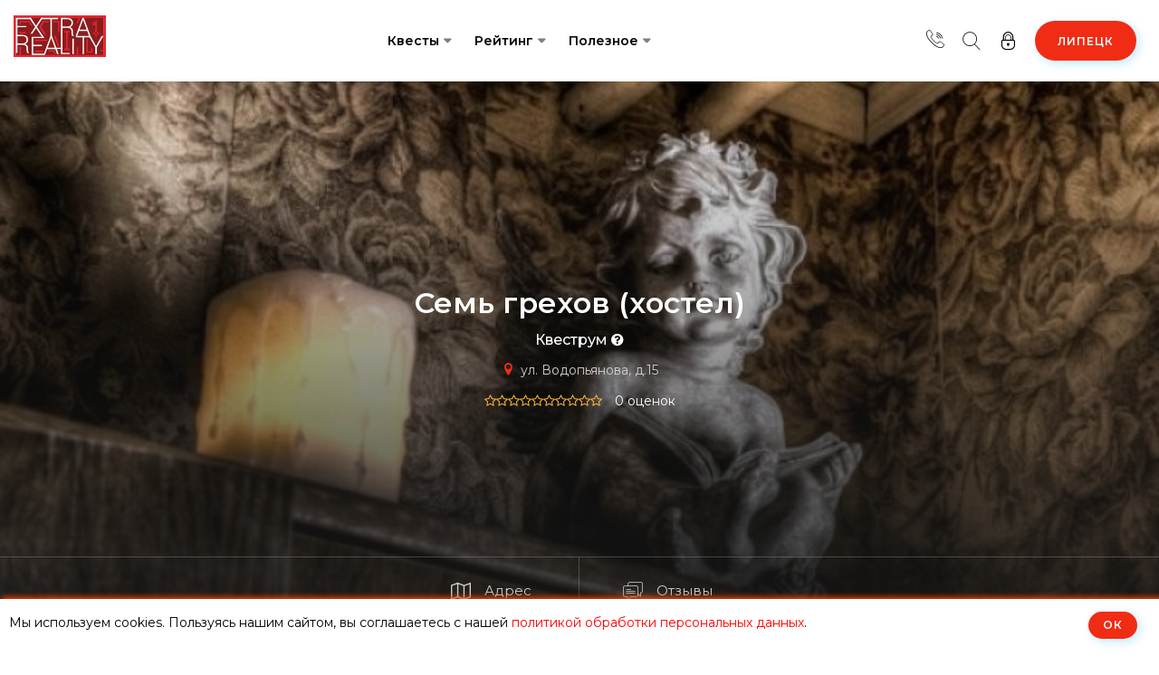

--- FILE ---
content_type: text/html; charset=UTF-8
request_url: https://lipetsk.extrareality.ru/quest/1058
body_size: 15084
content:
<!DOCTYPE html>
<html lang="ru" class="no-js">
<head>
            <meta charset="UTF-8">
    <meta name="viewport" content="width=device-width, initial-scale=1.0, user-scalable=0, maximum-scale=1.0">
    <meta http-equiv="X-UA-Compatible" content="ie=edge">
    <meta name="csrf-token" content="L4h7ioHkQisvmsg0KnBFSLC7KYWkIYqVn0bnTC4i">
    <title>Квест Семь грехов (хостел) (Липецк) - отзывы, рейтинг, скидки, акции</title>
    <meta name="keywords" content="квест, Семь грехов (хостел), Липецк, выХод, квест в реальности, Квеструм, отзывы, забронировать, скидки, сертификаты"/>
    <meta name="description" content="Забронировать квест Семь грехов (хостел) (Липецк) от выХод на Extrareality! Отзывы, расписание, подарочные сертификаты, бронирование."/>
    
    <link rel="shortcut icon" href="/favicon.ico" type="image/x-icon">
<link rel="icon" type="image/svg+xml" href="/favicon.svg">
<link rel="apple-touch-icon" sizes="180x180" href="/apple-touch-icon.png">
<link rel="icon" type="image/png" sizes="32x32" href="/favicon-32x32.png">
<link rel="icon" type="image/png" sizes="16x16" href="/favicon-16x16.png">
<link rel="manifest" href="/site.webmanifest">
<link rel="mask-icon" href="/safari-pinned-tab.svg" color="#5bbad5">
<meta name="msapplication-TileColor" content="#da532c">
<meta name="theme-color" content="#000000">
        <link rel="canonical" href="https://lipetsk.extrareality.ru/quest/1058" />
                <meta property="og:title" content="Квест Семь грехов (хостел) (Липецк) - отзывы, рейтинг, скидки, акции" />
<meta property="og:type" content="website" />
<meta property="og:url" content="https://lipetsk.extrareality.ru/quest/1058" />
<meta property="og:description" content="Забронировать квест Семь грехов (хостел) (Липецк) от выХод на Extrareality! Отзывы, расписание, подарочные сертификаты, бронирование." />
    <meta property="og:image" content="https://lipetsk.extrareality.ru/img/quest/1/1/0/4/1104.jpg" />
    <meta property="twitter:image" content="https://lipetsk.extrareality.ru/img/quest/1/1/0/4/1104.jpg" />
<meta property="og:locale" content="ru_RU" />

<meta property="twitter:card" content="summary" />
<meta property="twitter:description" content="Забронировать квест Семь грехов (хостел) (Липецк) от выХод на Extrareality! Отзывы, расписание, подарочные сертификаты, бронирование." />
<meta property="twitter:title" content="Квест Семь грехов (хостел) (Липецк) - отзывы, рейтинг, скидки, акции" />
        
            <link rel="stylesheet" href="/css/build/common.css?id=88f2b91008b7a099fd2afdc9d412e9e5" media="screen">
                                <style>
                #quest-main-img-bg {
                    background-image: url(/img/quest/1/1/0/4/1104.jpg);
                }
            </style>
            
    <!-- Modernizr js -->
    <script src="/js/modernizr-custom.js"></script>
</head>
<body>
<header class="site-header header-style-one" id="cart-app">
    <div class="site-navigation">
    <div class="container-fluid">
        <div class="row">
            <div class="col-12">
                <div class="navbar navbar-expand-lg navigation-area">
                    <div class="site-logo-block">
                        <a class="navbar-brand site-logo" href="https://lipetsk.extrareality.ru">
                            <img src="/images/logo/logo.svg" alt="Логотип Extrareality" width="102" height="46">
                        </a>
                    </div><!--~./ site-logo-block ~-->

                    <div class="mainmenu-area">
                        <nav class="menu">
                            <ul id="nav">
                                                                    <li class="dropdown-trigger"><a href="https://lipetsk.extrareality.ru/quests">Квесты</a>
    <ul class="dropdown-content">
        <li  class="dropdown-trigger"  >
            <a href="https://lipetsk.extrareality.ru/quests">Квест-комнаты</a>
                            <ul class="dropdown-content">
                    <li><a href="https://lipetsk.extrareality.ru/vse-kvestrumy">Классические</a></li>
                    <li><a href="https://lipetsk.extrareality.ru/performance">Перфомансы</a></li>
                </ul>
                    </li>
                                                
                                        <li><a href="https://lipetsk.extrareality.ru/novelties"><span class="icon-clock1"></span> &nbsp;Скоро откроются</a></li>
                    <li><a href="https://lipetsk.extrareality.ru/map"><span class="icon-placeholder"></span> &nbsp;Карта квестов</a></li>
        
        <li><a href="https://lipetsk.extrareality.ru/quests/search"><span class="icon-search3"></span> &nbsp;Подбор квеста</a></li>
    </ul>
</li>
<li class="dropdown-trigger"><a href="https://lipetsk.extrareality.ru/top100">Рейтинг</a>
    <ul class="dropdown-content">
        <li><a href="https://lipetsk.extrareality.ru/top100">Народный рейтинг</a></li>
        
        
        <li><a href="https://lipetsk.extrareality.ru/playertop100">Топ игроков</a></li>
    </ul>
</li>
<li class="dropdown-trigger">
    <a href="javascript:">Полезное</a>
    <ul class="dropdown-content">
        <li class="dropdown-trigger">
            <a href="https://lipetsk.extrareality.ru/bonuses">Акции</a>
            <ul class="dropdown-content">
                <li><a href="https://lipetsk.extrareality.ru/bonuses">Все акции и скидки</a></li>
                <li><a href="https://lipetsk.extrareality.ru/bonus/birthday">Именинникам</a></li>
                <li><a href="https://lipetsk.extrareality.ru/bonus/student">Студентам</a></li>
                                            </ul>
        </li>
        <li><a href="https://lipetsk.extrareality.ru/organizators">Организаторы</a></li>
        <li><a href="https://lipetsk.extrareality.ru/novelties">Скоро откроются</a></li>
        <li><a href="https://lipetsk.extrareality.ru/blog">Блог</a></li>

                    <li class="dropdown-trigger">
                <a href="javascript:">Статьи о квестах</a>
                <ul class="dropdown-content">
                    <li><a href="https://lipetsk.extrareality.ru/blog/chto-takoe-kvest">Что такое квесты в реальности?</a></li>
                    <!--what-is-quest-->
                    <li><a href="https://lipetsk.extrareality.ru/blog/vidy-kvestov">Виды квестов</a></li>
                    <li><a href="https://lipetsk.extrareality.ru/blog/performance-vs-akter">Что такое перфоманс?</a></li>
                    <li><a href="https://lipetsk.extrareality.ru/blog/role-quest-for-parties">Что такое ролевой квест?</a></li>
                    <li><a href="https://lipetsk.extrareality.ru/blog/choose-your-destiny">Как выбрать квест?</a></li>
                    <li><a href="https://lipetsk.extrareality.ru/blog/tehnika-bezopasnosti-v-kvestah">Правила посещения квестов</a></li>
                </ul>
            </li>
            </ul>
</li>
                                                            </ul>
                        </nav><!--/.menu-->

                    </div><!--~./ mainmenu-wrap ~-->

                    <div class="header-navigation-right">
    

    
    
    <div class="header-lang-area">
        <a href="javascript:" title="Контакты">
            <span class="icon-call"></span>
        </a>
                    <div class="lang-list">
                            </div>
            </div>
    <div class="header-lang-area choose-location-mobile">
        <a href="javascript:" data-toggle="modal" data-target="#header_countries_model" title="Выбор города">
            <span class="icon-placeholder"></span>
        </a>
    </div>

    <div class="search-wrap">
        <div class="search-btn" data-toggle="modal" data-target="#header_search_model">
            <span class="icon icon-search32"></span>
            <!--<span class="text">Поиск</span>-->
        </div>
    </div><!--~./ search-wrap ~-->

    <div class="user-registration-area dropdown">
                    <a class="user-reg-btn" href="javascript:" data-toggle="modal" data-target="#reg_form_model" title="Вход в личный кабинет">
                <span class="icon icon-lock2 lock-to-unlock"></span>
                <span class="text">Войти</span>
            </a>
        
            </div>

    <div class="add-listing-area">
        <a class="btn btn-default" href="javascript:" data-toggle="modal" data-target="#header_countries_model" title="Выбор города">Липецк</a>
    </div>
</div><!--~./ header-navigation-right ~-->
                </div><!--~./ navigation-area ~-->
            </div>
        </div>
    </div>
</div><!--~./ site-navigation ~-->

<div class="mobile-menu">
    <a class="mobile-logo" href="https://lipetsk.extrareality.ru">
        <img src="/images/logo/logo-square.svg" alt="Extrareality Logo" width="48" height="40">
    </a>
    <div class="header-navigation-right">
    

    
    
    <div class="header-lang-area">
        <a href="javascript:" title="Контакты">
            <span class="icon-call"></span>
        </a>
                    <div class="lang-list">
                            </div>
            </div>
    <div class="header-lang-area choose-location-mobile">
        <a href="javascript:" data-toggle="modal" data-target="#header_countries_model" title="Выбор города">
            <span class="icon-placeholder"></span>
        </a>
    </div>

    <div class="search-wrap">
        <div class="search-btn" data-toggle="modal" data-target="#header_search_model">
            <span class="icon icon-search32"></span>
            <!--<span class="text">Поиск</span>-->
        </div>
    </div><!--~./ search-wrap ~-->

    <div class="user-registration-area dropdown">
                    <a class="user-reg-btn" href="javascript:" data-toggle="modal" data-target="#reg_form_model" title="Вход в личный кабинет">
                <span class="icon icon-lock2 lock-to-unlock"></span>
                <span class="text">Войти</span>
            </a>
        
            </div>

    <div class="add-listing-area">
        <a class="btn btn-default" href="javascript:" data-toggle="modal" data-target="#header_countries_model" title="Выбор города">Липецк</a>
    </div>
</div><!--~./ header-navigation-right ~-->
</div><!--~~./ end mobile menu ~~-->
</header>
<!--~~~ Sticky Header ~~~-->
<div id="sticky-header">
    <header class="site-header header-style-one">
        <div class="site-navigation">
    <div class="container-fluid">
        <div class="row">
            <div class="col-12">
                <div class="navbar navbar-expand-lg navigation-area">
                    <div class="site-logo-block">
                        <a class="navbar-brand site-logo" href="https://lipetsk.extrareality.ru">
                            <img src="/images/logo/logo.svg" alt="Логотип Extrareality" width="102" height="46">
                        </a>
                    </div><!--~./ site-logo-block ~-->

                    <div class="mainmenu-area">
                        <nav class="menu">
                            <ul id="nav">
                                                                    <li class="dropdown-trigger"><a href="https://lipetsk.extrareality.ru/quests">Квесты</a>
    <ul class="dropdown-content">
        <li  class="dropdown-trigger"  >
            <a href="https://lipetsk.extrareality.ru/quests">Квест-комнаты</a>
                            <ul class="dropdown-content">
                    <li><a href="https://lipetsk.extrareality.ru/vse-kvestrumy">Классические</a></li>
                    <li><a href="https://lipetsk.extrareality.ru/performance">Перфомансы</a></li>
                </ul>
                    </li>
                                                
                                        <li><a href="https://lipetsk.extrareality.ru/novelties"><span class="icon-clock1"></span> &nbsp;Скоро откроются</a></li>
                    <li><a href="https://lipetsk.extrareality.ru/map"><span class="icon-placeholder"></span> &nbsp;Карта квестов</a></li>
        
        <li><a href="https://lipetsk.extrareality.ru/quests/search"><span class="icon-search3"></span> &nbsp;Подбор квеста</a></li>
    </ul>
</li>
<li class="dropdown-trigger"><a href="https://lipetsk.extrareality.ru/top100">Рейтинг</a>
    <ul class="dropdown-content">
        <li><a href="https://lipetsk.extrareality.ru/top100">Народный рейтинг</a></li>
        
        
        <li><a href="https://lipetsk.extrareality.ru/playertop100">Топ игроков</a></li>
    </ul>
</li>
<li class="dropdown-trigger">
    <a href="javascript:">Полезное</a>
    <ul class="dropdown-content">
        <li class="dropdown-trigger">
            <a href="https://lipetsk.extrareality.ru/bonuses">Акции</a>
            <ul class="dropdown-content">
                <li><a href="https://lipetsk.extrareality.ru/bonuses">Все акции и скидки</a></li>
                <li><a href="https://lipetsk.extrareality.ru/bonus/birthday">Именинникам</a></li>
                <li><a href="https://lipetsk.extrareality.ru/bonus/student">Студентам</a></li>
                                            </ul>
        </li>
        <li><a href="https://lipetsk.extrareality.ru/organizators">Организаторы</a></li>
        <li><a href="https://lipetsk.extrareality.ru/novelties">Скоро откроются</a></li>
        <li><a href="https://lipetsk.extrareality.ru/blog">Блог</a></li>

                    <li class="dropdown-trigger">
                <a href="javascript:">Статьи о квестах</a>
                <ul class="dropdown-content">
                    <li><a href="https://lipetsk.extrareality.ru/blog/chto-takoe-kvest">Что такое квесты в реальности?</a></li>
                    <!--what-is-quest-->
                    <li><a href="https://lipetsk.extrareality.ru/blog/vidy-kvestov">Виды квестов</a></li>
                    <li><a href="https://lipetsk.extrareality.ru/blog/performance-vs-akter">Что такое перфоманс?</a></li>
                    <li><a href="https://lipetsk.extrareality.ru/blog/role-quest-for-parties">Что такое ролевой квест?</a></li>
                    <li><a href="https://lipetsk.extrareality.ru/blog/choose-your-destiny">Как выбрать квест?</a></li>
                    <li><a href="https://lipetsk.extrareality.ru/blog/tehnika-bezopasnosti-v-kvestah">Правила посещения квестов</a></li>
                </ul>
            </li>
            </ul>
</li>
                                                            </ul>
                        </nav><!--/.menu-->

                    </div><!--~./ mainmenu-wrap ~-->

                    <div class="header-navigation-right">
    

    
    
    <div class="header-lang-area">
        <a href="javascript:" title="Контакты">
            <span class="icon-call"></span>
        </a>
                    <div class="lang-list">
                            </div>
            </div>
    <div class="header-lang-area choose-location-mobile">
        <a href="javascript:" data-toggle="modal" data-target="#header_countries_model" title="Выбор города">
            <span class="icon-placeholder"></span>
        </a>
    </div>

    <div class="search-wrap">
        <div class="search-btn" data-toggle="modal" data-target="#header_search_model">
            <span class="icon icon-search32"></span>
            <!--<span class="text">Поиск</span>-->
        </div>
    </div><!--~./ search-wrap ~-->

    <div class="user-registration-area dropdown">
                    <a class="user-reg-btn" href="javascript:" data-toggle="modal" data-target="#reg_form_model" title="Вход в личный кабинет">
                <span class="icon icon-lock2 lock-to-unlock"></span>
                <span class="text">Войти</span>
            </a>
        
            </div>

    <div class="add-listing-area">
        <a class="btn btn-default" href="javascript:" data-toggle="modal" data-target="#header_countries_model" title="Выбор города">Липецк</a>
    </div>
</div><!--~./ header-navigation-right ~-->
                </div><!--~./ navigation-area ~-->
            </div>
        </div>
    </div>
</div><!--~./ site-navigation ~-->

<div class="mobile-menu">
    <a class="mobile-logo" href="https://lipetsk.extrareality.ru">
        <img src="/images/logo/logo-square.svg" alt="Extrareality Logo" width="48" height="40">
    </a>
    <div class="header-navigation-right">
    

    
    
    <div class="header-lang-area">
        <a href="javascript:" title="Контакты">
            <span class="icon-call"></span>
        </a>
                    <div class="lang-list">
                            </div>
            </div>
    <div class="header-lang-area choose-location-mobile">
        <a href="javascript:" data-toggle="modal" data-target="#header_countries_model" title="Выбор города">
            <span class="icon-placeholder"></span>
        </a>
    </div>

    <div class="search-wrap">
        <div class="search-btn" data-toggle="modal" data-target="#header_search_model">
            <span class="icon icon-search32"></span>
            <!--<span class="text">Поиск</span>-->
        </div>
    </div><!--~./ search-wrap ~-->

    <div class="user-registration-area dropdown">
                    <a class="user-reg-btn" href="javascript:" data-toggle="modal" data-target="#reg_form_model" title="Вход в личный кабинет">
                <span class="icon icon-lock2 lock-to-unlock"></span>
                <span class="text">Войти</span>
            </a>
        
            </div>

    <div class="add-listing-area">
        <a class="btn btn-default" href="javascript:" data-toggle="modal" data-target="#header_countries_model" title="Выбор города">Липецк</a>
    </div>
</div><!--~./ header-navigation-right ~-->
</div><!--~~./ end mobile menu ~~-->
    </header>
</div><!--~./End site header ~-->

    <div class="site-content">
        <div class="listing-todo-thumbnail-area">

            <div id="quest-main-img-bg" class="todo-thumb bg-image bg-overlay"></div>

            <div class="listing-todo-header">
                <div class="container">
    <div class="row">
        <div class="col-12">
            <div class="listing-todo-content text-white text-center">
                
                <h1 class="title">Семь грехов (хостел)</h1>
                <h2 class="sub-title">
                    <a href="https://lipetsk.extrareality.ru/vse-kvestrumy" title="Квеструм Семь грехов (хостел)">
                        Квеструм
                    </a>
                    <span
                        class="tooltip-span"
                        data-toggle="tooltip"
                        data-placement="top"
                        data-html="true"
                        data-delay='{"show": 100, "hide": 2000}'
                        title='<a href="https://lipetsk.extrareality.ru/blog/vidy-kvestov">Здесь</a> можно почитать про разницу между типами квестов'>
                        <i class="fa fa-question-circle"></i>
                    </span>
                </h2>
                                                            <div class="todo-location">
                            <span class="icon-location"></span>
                            <a href="#how-to-get-here" class="smooth-scroll">
                                ул. Водопьянова, д.15
                            </a>
                        </div>
                                                                        <div class="listing-rating">
                        <span class="rating">
                            <i class="fa fa-star-o"></i><i class="fa fa-star-o"></i><i class="fa fa-star-o"></i><i class="fa fa-star-o"></i><i class="fa fa-star-o"></i><i class="fa fa-star-o"></i><i class="fa fa-star-o"></i><i class="fa fa-star-o"></i><i class="fa fa-star-o"></i><i class="fa fa-star-o"></i>
                            <a href="#quest-reviews">0 оценок</a>
                        </span>
                    </div>
                                            </div>
        </div>
    </div>
</div>
                <div class="listing-todo-feature">
    <div class="container">
        <div class="row">
            <div class="col-12">
                <div class="listing-todo-feature-list">
                                            
                        
                        
                                                                            <a href="#how-to-get-here" class="single-list">
                                <span class="icon-map2"></span>
                                <span class="text">Адрес</span>
                            </a>
                                                                                        <a href="#quest-reviews" class="single-list smooth-scroll">
                            <span class="icon-chat"></span>
                            <span class="text">Отзывы</span>
                        </a>
                        
                                        
                    
                </div><!--./ listing-todo-feature-list -->
            </div>
        </div>
    </div>
</div><!--./ listing-todo-feature -->
            </div><!--./ listing-toedo-header -->
        </div>

        <div class="main-wrapper ptb-50">
            <div class="container">
                <div class="row">
                    <div class="col-lg-8">
                        <!--~~~~~ Start Site Main ~~~~~-->
                        <main class="site-main">
                            <div class="single-listing-todo" itemscope itemtype="https://schema.org/EntertainmentBusiness">
                                <div>
            <meta content="Квест в реальности Семь грехов (хостел)" itemprop="name" />
        <meta content="Забронировать квест Семь грехов (хостел) (Липецк) от выХод на Extrareality! Отзывы, расписание, подарочные сертификаты, бронирование." itemprop="description" />
    <meta content="4" itemprop="maximumAttendeeCapacity" />

    <meta content="RUB" itemprop="currenciesAccepted" />
            <meta content="Cash" itemprop="paymentAccepted" />
        <meta content="+79038638585" itemprop="telephone" />
            <meta content="2500-2500 RUB" itemprop="priceRange" />
                <span itemprop="address" itemscope itemtype="https://schema.org/PostalAddress">
            <meta content="Россия" itemprop="addressCountry" />
            <meta content="Липецк" itemprop="addressLocality" />
            <meta content="ул. Водопьянова, д.15" itemprop="streetAddress" />
        </span>
                <span itemprop="geo" itemscope itemtype="https://schema.org/GeoCoordinates">
            <meta content="52.590891" itemprop="latitude" />
            <meta content="39.54515" itemprop="longitude" />
        </span>
                <span itemprop="image" itemscope itemtype="https://schema.org/ImageObject">
            <link href="/img/quest/1/1/0/4/1104.jpg" itemprop="contentUrl" />
            <link href="/img/quest/1/1/0/4/1104.jpg" itemprop="url" />
        </span>
        </div>
                                <div class="listing-amenities" id="about-quest-in-short">
    <div class="title-icon">
        <h3 class="title float-left"><span class="icon-list1"></span>
                            Кратко о квесте
                    </h3>

                    <div class="clearfix d-sm-none"></div>
            <div class="float-none float-sm-right text-sm-center mt-20 mt-sm-0">
                <a class="rectangle-button float-none float-sm-right ml-sm-2 d-inline-block d-sm-block bookmark-quest-btn  hollow " id="bookmark-quest-btn" href="javascript:"><span class="icon-bookmark1"></span>                     В закладки </a>

                                    <a class="rectangle-button float-none float-sm-right ml-sm-2 d-inline-block d-sm-block  hollow " id="visit-quest-btn" href="javascript:"><span class="icon-flag1"></span> Квест пройден</a>
                            </div>
                <div class="clearfix"></div>
    </div><!--~./ title-icon ~-->
    <div class="box-inner-content">
                <div class="amenities-list">
                        <div class="single-amenitie">
                <span class="icon-wall-clock"></span>
                60 мин
            </div>
            <div class="single-amenitie">
                <span class="icon-user3"></span>
                1-4
            </div>
            <div class="single-amenitie">
                <span class="icon-wallet2"></span>
                2500 руб. &nbsp;
                                    <span
                        class="tooltip-span question-mark"
                        data-toggle="tooltip"
                        data-placement="top"
                        data-html="true"
                        data-delay='{"show": 100, "hide": 2000}'
                        title="                                                                                                                                                                    Ежедневно - 2500 руб.
                                                                                
                                                                    ">
                            <i class="fa fa-question"></i>
                    </span>
                            </div>
                                                                                        <div class="single-amenitie">
                    <span class="icon-game-developing"></span>
                    Хоррор-игра &nbsp;
                    <span
                        class="tooltip-span question-mark"
                        data-toggle="tooltip"
                        data-placement="top"
                        data-html="false"
                        data-delay='{"show": 100, "hide": 2000}'
                        title="Приготовьтесь, будет страшно">
                        <i class="fa fa-question"></i>
                    </span>
                </div>
                                                            </div>
    </div>
</div><!--~./ end listing amenities ~-->
                                                                                                                                    <div class="listing-description listing-amenities">
    <div class="title-icon">
        <h3 class="title"><span class="icon-open-book-1"></span>Описание</h3>
    </div><!--~./ title-icon ~-->
    <div class="box-inner-content">
                    <div class="panel grey-panel">
                <p>Внимание! Extrareality является информационным ресурсом и не является организатором игры. Данные о проекте собраны из открытых источников и могут не соответствовать действительности. У нас нет возможности проверить качество услуг либо верифицировать отзывы, так как бронирование данной игры через наш сайт не осуществляется.</p>
            </div>
                        <p><p>По воле консьержа группа людей попадает в комнату &quot;13&quot;, в которой живет загадочный человек. Выйти можно в любой момент, но вдруг вы слышите голос постояльца и ваша &quot;игра&quot; начинается. Одна комната, одна тайна, одна жизнь!</p>

<p><em>ВПЕРВЫЕ - ДВА УРОВНЯ СЛОЖНОСТИ: ДЛЯ НОВИЧКОВ И ОПЫТНЫХ ИГРОКОВ! САМОЕ БОЛЬШОЕ КОЛИЧЕСТВО ЗАГАДОК НА КВАДРАТНЫЙ МЕТР! (об особенностях этого сюжетного квеста и возможном увеличении количества игроков вы можете узнать у администраторов)</em></p>
</p>

        
                    <div class="amenities-list">
                                                    <div class="single-amenitie full">
                        <span class="icon-boy"></span>
                        <b>Возраст:</b>&nbsp; С 12 лет
                    </div>
                                            </div>
        
                    <div class="entry-footer mt-30">
                <div class="entry-tag">
                                                                        <a href="https://lipetsk.extrareality.ru/tag/%D0%BB%D0%BE%D0%B2%D1%83%D1%88%D0%BA%D0%B0" rel="tag">ловушка</a>
                                                            </div><!--/.entry-tag-->
            </div><!--/.entry-footer-->
            </div>
</div><!--~./ end listing description ~-->
                                                                <!--~~~~~ Start Listing Gallery ~~~~~-->
    <div class="listing-gallery  no-arrows-gallery ">
        <div class="title-icon">
            <h3 class="title"><span class="icon-photo-camera"></span>Галерея</h3>
        </div><!--~./ title-icon ~-->
        <div class="box-inner-content">
            <div class="listing-gallery-item">
                <ul class="listing-gallery-slide owl-carousel carousel-nav-align-center">
                                            <li class="item" itemscope itemtype="http://schema.org/ImageObject">
                                                            <img src="/img/quest/1/1/0/4/1104.jpg" alt="Квест Семь грехов (хостел) - фото 1/1" itemprop="contentUrl">
                                                        <meta itemprop="description" content="Квест Семь грехов (хостел) - фото 1/1" />
                        </li>
                                    </ul>
                            </div>
        </div>
    </div><!--~./ end listing gallery ~-->
                                                                <div id="booking-section" class="listing-booking">
            <div class="title-icon">
                <h3 class="title"><span class="icon-appointment"></span>
                    Забронировать квест
                </h3>
            </div><!--~./ title-icon ~-->
            <div class="panel red-panel">
                <h4>К сожалению, расписание пока недоступно!</h4>
                                    <p>Но вы можете выбрать и забронировать другой квест из <a href='https://lipetsk.extrareality.ru/quests' class='color-red'>каталога</a>.</p>
                            </div>
                    </div><!--~./ end listing booking ~-->
                                                                                                                                                                    <div class="listing-description">
    </div><!--~./ end listing description ~-->
                                <div id="how-to-get-here"></div>
    <div class="listing-virtual-tour">
        <div class="title-icon">
            <h3 class="title"><span class="icon-compass1"></span>Как добраться</h3>
        </div><!--~./ title-icon ~-->
        <div class="box-inner-content">
            <p>
                <b>Адрес:</b> ул. Водопьянова, д.15
                                                                            </p>
                            <div class="tour-thumb text-center">
                    <div id="quest-map"></div>
                </div>
                    </div>
    </div>
                                <div class="listing-average-rating">
    <div class="title-icon">
                    <h3 class="title"><span class="icon-review-1"></span>Рейтинг квеста</h3>
            </div><!--~./ title-icon ~-->
    <div class="box-inner-content">
        <div class="rating-overview">
                            <p>Рейтинг квеста пока не сформирован, так как у квеста менее трёх подтверждённых отзывов за последний год. <a href="#quest-leave-review" class="color-red">Оставь свой отзыв</a>, если играл(а) в этот квест!</p>
                    </div>
    </div>
</div><!--~./ end listing average rating ~-->
                                <div id="quest-reviews" class="listing-reviews-area">
    <div class="title-icon">
        <h3 class="title float-left"><span class="icon-chat"></span><a href="https://lipetsk.extrareality.ru/quest/reviews/1058">0 оценок</a></h3>
                    <a href="#quest-leave-review" class="rectangle-button float-right">Оставить отзыв</a>
                <div class="clearfix"></div>
    </div><!--~./ title-icon ~-->
    <div class="reviews-summary">
            </div>
    <div class="box-inner-content">
        
        <ol class="comment-list">
                                        <li id="comment-no-reviews" class="comment even thread-even depth-1 parent">
                    <article class="comment-body">
                        <div class="comment-author vcard">
                            <img alt="card" src="/images/sitepics/loki-ava-scream.jpg" class="avatar photo">
                            <b class="author-name">
                                <a href="javascript:" rel="external nofollow" class="url">Локи</a>
                            </b>
                            <div class="reviews-no">
                                <span class="number">Смотритель</span>
                            </div>
                        </div><!-- .comment-author -->
                        <div class="comment-info">
                            <div class="comment-info-inner">
                                <div class="info-title-header">
                                    <div class="comment-metadata">
                                        <a href="javascript:">
                                            <span>16.01.2026</span>
                                        </a>
                                    </div><!-- .comment-metadata -->
                                </div><!-- .info-title-header -->
                            </div><!-- .comment-content -->
                                                                                                <div class="comment-content">
                                        <p>У квеста пока нет отзывов! Это означает, что за первый отзыв на этот квест вы получите больше опыта.</p>
                                    </div><!-- .comment-content -->
                                    <div class="comment-meta">
                                        <div class="comment-meta-inner">
                                                                                        <div class="like">
                                                <a class="comment-dislink" href="https://lipetsk.extrareality.ru/blog/getxp"><span class="icon-info"></span> За что даётся опыт?</a>
                                            </div>
                                        </div>
                                    </div><!-- .comment-meta -->
                                                                                    </div>
                    </article><!-- .comment-body -->
                </li>
                    </ol>
    </div>
</div><!--~./ end listing reviews ~-->
                                <!--~~~~~ Start Listing Leave Review ~~~~~-->
    <div class="listing-leave-review" id="quest-leave-review">
        <div class="title-icon">
            <h3 class="title"><span class="icon-comment"></span>Оставьте отзыв!</h3>
        </div><!--~./ title-icon ~-->
        <div class="box-inner-content">
            <div class="leave-review-content">
                
                                    <p>Чтобы оставить отзыв, необходимо войти на сайт. Это займет всего 2 клика и даст вам в ближайшем будущем большое количество бонусов ;)</p>
                    <p>
    <a href="https://lipetsk.extrareality.ru/oauth/fb?redirect=https%3A%2F%2Flipetsk.extrareality.ru%2Fquest%2F1058"
       class="btn btn-default m-1">
        Facebook
    </a>
    <a href="https://lipetsk.extrareality.ru/oauth/gg?redirect=https%3A%2F%2Flipetsk.extrareality.ru%2Fquest%2F1058"
       class="btn btn-default m-1">
        Google
    </a>
            <a href="https://lipetsk.extrareality.ru/oauth/vk?redirect=https%3A%2F%2Flipetsk.extrareality.ru%2Fquest%2F1058"
           class="btn btn-default m-1">
            ВК
        </a>
        <a href="https://lipetsk.extrareality.ru/oauth/ya?redirect=https%3A%2F%2Flipetsk.extrareality.ru%2Fquest%2F1058"
           class="btn btn-default m-1">
            Яндекс
        </a>
    </p>
                            </div>
        </div>
    </div><!--~./ end listing leave review ~-->
                            </div>
                        </main>
                        <!--~./ end site main ~-->
                    </div>

                    <!--~~~~~ Start sidebar ~~~~~-->
                    <div class="col-lg-4">
                        <div class="sidebar sidebar-one">
                                                                                                                                                <!--~~~~~ Start Business Info Widget ~~~~~-->
<aside class="widget bt-business-info-widget bt-statistic-widget bt-about-us-widget">
    <div class="widget-content">
        <div class="about-info">
            <div class="thumb">
                <a href="https://lipetsk.extrareality.ru/organizator/122">
                    <img src="/img/organizator/1/2/1/10-121.jpg" alt="Лого выХод" class="photo avatar">
                </a>
            </div>
            <div class="info">
                <h3>
                    <a href="https://lipetsk.extrareality.ru/organizator/122">выХод</a></h3>
                <p><a href="https://lipetsk.extrareality.ru/organizator/122">Все квесты компании</a></p>
            </div>
        </div>
        <div class="statistic-list">
                                                                <div class="statistic-item-2">
                        <span class="icon-compass1"></span> <a href="#how-to-get-here">ул. Водопьянова, д.15
                                                    </a>
                    </div>
                                        <div class="statistic-item-2">
                                    <span class="icon-heart2"></span> <a href="javascript:" class="love-org-btn">Любимый организатор &nbsp;<span class="tooltip-span question-mark" data-toggle="tooltip" data-placement="top" data-html="false" data-delay='{"show": 100, "hide": 2000}' title="Вы можете отметить этого организатора любимым. Любимый организатор может быть только один. Он появится в вашем профиле квестера."><i class="fa fa-question"></i></span></a>
                            </div>
        </div>
            </div>
</aside>
                                                        <aside class="widget bt-statistic-widget">
    <h4 class="widget-title"><span class="icon-presentation2"></span>Статистика</h4>
    <div class="widget-content">
        <div class="statistic-list">
                            <div class="statistic-item-2">
                    <span id="favourite-quest-icon" class="icon-heart2 "></span> <a href="javascript:" class="love-quest-btn">Мой любимый квест <span data-toggle="tooltip" data-placement="top" data-html="false" data-delay='{"show": 100, "hide": 2000}' title="Вы можете отметить этот квест любимым. Любимый квест может быть только один. Он появится в вашем профиле квестера." class="question-mark"><i class="fa fa-question"></i></span></a>
                </div>
                        <div class="statistic-item-2">
                <span id="visited-quest-icon" class="icon-flag1 "></span> <a href="javascript:" class="visit-quest-btn">
                                                                        Я прошёл этот квест
                                                                <span data-toggle="tooltip" data-placement="top" data-html="false" data-delay='{"show": 100, "hide": 2000}' title="Нажмите, если проходили этот квест" class="question-mark"><i class="fa fa-question"></i></span></a>
            </div>
            <hr>
                                                            <hr>
            <div class="statistic-item-2">
                <span class="icon-list1"></span> <a href="https://lipetsk.extrareality.ru/quest/critiques/1058">0 рецензий</a> &nbsp;&nbsp;
                                                                                <a href="javascript:">
                            <span data-toggle="tooltip" data-placement="top" data-html="false" data-delay='{"show": 100, "hide": 2000}' title="Чтобы написать рецензию, необходимо сначала выполнить вход на сайт."><i class="icon-pencil2"></i> +</span>
                        </a>
                                                </div>
            <div class="statistic-item-2">
                <span class="icon-chat"></span> <a href="https://lipetsk.extrareality.ru/quest/reviews/1058">0 отзывов</a> &nbsp;&nbsp;<a href="#quest-leave-review" title="Добавить отзыв"><i class="icon-pencil2"></i> +</a>            </div>
                            <div class="statistic-item-2">
                    <span class="icon-dislike-thumb"></span> <a href="javascript:">Жалоб нет</a> &nbsp;&nbsp;<a href="https://lipetsk.extrareality.ru/organizator/122#quest-leave-review" title="Добавить жалобу"><i class="icon-pencil2"></i> +</a>                </div>
                            <hr>
                                                                    </div>
    </div>
</aside><!--~./ end statistic widget ~-->
                            <aside class="widget bt-business-info-widget">
    <h4 class="widget-title"><span class="icon-exam1"></span>Дополнительно</h4>
    <div class="widget-content">
        <ul class="info-list2 list">
            <li class="mb-2">
                <b>Оплата:</b>
                <span class="ml-2">
                                            Наличные                                    </span>
            </li>
                                </ul>
    </div>
</aside>
                            
                                                                                                                        
                                                        <div class="mt-50"></div>
                        </div>
                    </div><!--~./ end sidebar ~-->
                </div>
            </div>
        </div><!--~./ end main wrapper ~-->
    </div>

    
<footer class="site-footer footer-default-style footer-style-two bg-image bg-overlay" style="background-image:url('/images/pagebg/footer.webp')">
    <div class="footer-widget-area ptb-100">
    <div class="container">
        <div class="row">
            <!--~~~~~ Start Widget About Footer ~~~~~-->
            <div class="col-lg-3">
                <aside class="widget bt-about-footer-widget">
                    <div class="widget-content">
                        <div class="about-logo">
                            <a href="javascript:"><img src="/images/logo/logo.svg" alt="Логотип Extrareality" width="102" height="46"></a>
                        </div>
                        <p>Extrareality - портал о квестах и квизах, другая реальность рядом с вами! Мы поможем вам выбрать наиболее подходящий именно вам вариант интеллектуального досуга ;)</p>
                                                                                                </div>
                </aside>
            </div><!--~./ end about footer widget ~-->

            <!--~~~~~ Start Widget List ~~~~~-->
            <div class="col-lg-3">
                <aside class="widget widget-list style-two">
                    <div class="widget-title">Популярное</div>
                    <div class="widget-content">
                        <ul>
                                                                                                                    <li><a href="https://lipetsk.extrareality.ru/tag/%D1%81%D1%82%D1%80%D0%B0%D1%88%D0%BD%D1%8B%D0%B5" title="Страшные (хоррор) квесты Липецк">страшные</a></li>
                                                            <li><a href="https://lipetsk.extrareality.ru/tag/%D1%81%20%D0%B0%D0%BA%D1%82%D0%B5%D1%80%D0%BE%D0%BC" title="Квесты с актером Липецк">с актером</a></li>
                                                            <li><a href="https://lipetsk.extrareality.ru/tag/%D0%B4%D0%B5%D1%82%D1%81%D0%BA%D0%B8%D0%B5" title="Детские квесты Липецк">детские</a></li>
                                                            <li><a href="https://lipetsk.extrareality.ru/tag/%D0%BF%D0%BE%D0%B4%D1%80%D0%BE%D1%81%D1%82%D0%BA%D0%B0%D0%BC" title="Квесты для подростков Липецк">подросткам</a></li>
                                                            <li><a href="https://lipetsk.extrareality.ru/tag/%D0%BA%D1%80%D0%B0%D1%81%D0%B8%D0%B2%D1%8B%D0%B5" title="Красивые квесты Липецк">красивые</a></li>
                                                            <li><a href="https://lipetsk.extrareality.ru/tag/%D1%81%D0%BB%D0%BE%D0%B6%D0%BD%D1%8B%D0%B5" title="Сложные квесты Липецк">сложные</a></li>
                                                        <li><a href="https://lipetsk.extrareality.ru/categories" title="Все категории квестов в Липецке">Все категории</a></li>
                        </ul>
                    </div>
                </aside>
            </div><!--~./ end widget list ~-->

            <!--~~~~~ Start Widget List ~~~~~-->
            <div class="col-lg-3">
                <aside class="widget widget-list">
                    <div class="widget-title">Полезное</div>
                    <div class="widget-content">
                        <ul>
                                                            <li><a href="https://lipetsk.extrareality.ru/blog/about-us">Подробнее о нас</a></li>
                                                        <li><a href="https://lipetsk.extrareality.ru/blog/partnership">Владельцам квестов</a></li>
                            <li><a href="https://lipetsk.extrareality.ru/blog/about-shop">Оплата и доставка</a></li>
                            
                            <li><a href="https://lipetsk.extrareality.ru/articles/docs">Документы сайта</a></li>
                        </ul>
                    </div>
                </aside>
            </div><!--~./ end widget list ~-->

            <!--~~~~~ Start Subscribe Widget~~~~~-->
            <div class="col-lg-3">
                <aside class="widget tb-subscribe-widget">
                    <div class="widget-title">Подпишитесь на нас!</div>
                    <div class="widget-content">
                        <div class="subscribe-box">
                            <p>Мы не заваливаем спамом! Мы редко, но метко шлём крутые акции и предложения в вашем городе.</p>
                            <div class="subscribe-form">
                                <!-- Subscribe form -->
                                <form class="dv-form" id="mc-form" method="post" action="https://lipetsk.extrareality.ru/email-subscribe">
                                    <div class="form-group">
                                        <input id="mc-email" name="email" placeholder="Введите ваш email" type="email">
                                        <input type="hidden" name="_token" value="L4h7ioHkQisvmsg0KnBFSLC7KYWkIYqVn0bnTC4i" autocomplete="off">
                                        <button class="btn btn-default" name="Subscribe" id="subscribe-btn" type="submit">
                                            Подписаться
                                        </button>
                                    </div>
                                </form>
                            </div>
                        </div>
                    </div>
                </aside>
            </div><!--~./ end subscribe widget ~-->
        </div>
    </div>
</div>
<!--~./ end footer widgets area ~-->
    <div class="footer-bottom-area">
    <div class="container">
        <div class="row">
                            <div class="col-lg-12 col-md-12">
                    <div class="copyright-text text-center mb-10">
                        <p>ИП Тарасов Сергей Владимирович, ОГРНИП: 325774600669451, ИНН: 771584683403<br>
                            109044, Российская Федерация, г. Москва, вн. тер. г. муниципальный округ Южнопортовый, пер. 3-й Крутицкий, д.11, помещ. 7Н
                        </p>
                    </div>
                </div>
                    </div>
    </div>
</div>
</footer>

<div id="header_search_model" class="header-search-model modal fade" tabindex="-1" role="dialog">
    <div class="modal-dialog header-search-area" role="document">
        <div class="header-search-area-inner">
            <div class="modal-header">
                <button type="button" class="close btn-close" data-dismiss="modal" aria-label="Close">
                    <img src="/images/icon/close.png" alt="close">
                </button>
            </div>
            <div class="search-form modal-content">
                <form action="#" onsubmit="return false">
                    <input type="search" class="search-all" placeholder="Квест, организатор, тег" />
                    
                </form>
                <div class="search-by-cat">
                    <a href="https://lipetsk.extrareality.ru/quests/search" class="single-cat hotel">
                        <div class="icon">
                            <span class="icon-search3"></span>
                        </div>
                        <div class="text">
                            Расширенный поиск
                        </div>
                    </a><!--~./ single-cat ~-->
                    <a href="https://lipetsk.extrareality.ru/tag/%D0%B4%D0%B5%D1%82%D1%81%D0%BA%D0%B8%D0%B5" class="single-cat restaurant">
                        <div class="icon">
                            <span class="icon-boy"></span>
                        </div>
                        <div class="text">
                            Детские квесты
                        </div>
                    </a><!--~./ single-cat ~-->
                                                            <a href="https://lipetsk.extrareality.ru/tag/%D1%81%D1%82%D1%80%D0%B0%D1%88%D0%BD%D1%8B%D0%B5" class="single-cat automotive">
                        <div class="icon">
                            <span class="icon-game-developing"></span>
                        </div>
                        <div class="text">
                            Страшные квесты
                        </div>
                    </a><!--~./ single-cat ~-->
                    <a href="https://lipetsk.extrareality.ru/tag/%D1%81%20%D0%B0%D0%BA%D1%82%D1%91%D1%80%D0%BE%D0%BC" class="single-cat hotel">
                        <div class="icon">
                            <span class="icon-clown1"></span>
                        </div>
                        <div class="text">
                            Квесты с актёром
                        </div>
                    </a><!--~./ single-cat ~-->
                </div>
            </div><!--~./ search-form ~-->
        </div>
    </div>
</div><!--~./ end header search model ~-->

<div id="header_countries_model" class="header-search-model modal fade" tabindex="-1" role="dialog">
    <div class="modal-dialog header-search-area" role="document">
        <div class="header-search-area-inner">
            <div class="modal-header">
                <button type="button" class="close btn-close" data-dismiss="modal" aria-label="Close">
                    <img src="/images/icon/close.png" alt="close">
                </button>
            </div>
            <div class="search-form modal-content">
                <form action="#">
                    <input type="search" id="search-cities-input" placeholder="Начните вводить город">
                    
                </form>
                <div class="search-by-cat" id="choose-city-list">
                                            <a href="https://joshkarola.extrareality.ru/" class="single-cat">Йошкар-Ола</a>
                                            <a href="https://chita.extrareality.ru/" class="single-cat">Чита</a>
                                            <a href="https://zelenograd.extrareality.ru/" class="single-cat">Зеленоград</a>
                                            <a href="https://petrozavodsk.extrareality.ru/" class="single-cat">Петрозаводск</a>
                                            <a href="https://abakan.extrareality.ru/" class="single-cat">Абакан</a>
                                            <a href="https://balashiha.extrareality.ru/" class="single-cat">Балашиха</a>
                                            <a href="https://naberezhnyechelny.extrareality.ru/" class="single-cat">Набережные Челны</a>
                                            <a href="https://norilsk.extrareality.ru/" class="single-cat">Норильск</a>
                                            <a href="https://nahodka.extrareality.ru/" class="single-cat">Находка</a>
                                        <a href="https://lipetsk.extrareality.ru/cities" class="single-cat">Все города</a>

                                            <div class="text-center">
                            <a href="https://extrareality.by/" style="font-size: 12px;">Беларусь</a>&nbsp;
                            <a href="https://extrareality.ru/" style="font-size: 12px;">Россия</a>
                        </div>
                                    </div>
                <div class="search-by-cat" id="search-cities-list" style="display: none"></div>
            </div><!--~./ search-form ~-->
        </div>
    </div>
</div><!--~./ end header countries model ~-->

<div id="reg_form_model" class="user-reg-form-area modal fade" tabindex="-1" role="dialog">
    <div class="modal-dialog register-modal-area" role="document">
        <div class="register-modal-area-outer-inner">
            <div class="modal-header">
                <button type="button" class="close btn-close" data-dismiss="modal" aria-label="Close">
                    <img src="/images/icon/close.png" alt="close">
                </button>
            </div>
            <div class="modal-content user-register-area">
                <!--~~~ Start User Signin Area ~~~-->
                <div class="user-signin-area">
                    <div class="user-left-thumb">
                        <picture>
                            <source srcset="/images/sitepics/loki-labyrinth.webp" type="image/webp">
                            <source srcset="/images/sitepics/loki-labyrinth.png" type="image/png">
                            <img src="/images/sitepics/loki-labyrinth.png" alt="Вход на сайт" width="270" height="500">
                        </picture>
                    </div>

                    <div class="form-content">
                        <div class="form-content-signin">
                            <div class="form-btn-group">
                                
                                <div class="reg-others-midea">
                                    <div class="text">
                                        Вход / регистрация
                                    </div>
                                    <div class="text-center mb-10">
                                        <small>В один клик с помощью сервисов</small>
                                    </div>
                                    <div class="midea-icons">
                                        <ul class="social-share">
                                            <li><a class="sign-in-f" href="https://lipetsk.extrareality.ru/oauth/fb?redirect=https%3A%2F%2Flipetsk.extrareality.ru%2Fquest%2F1058"><i class="fa fa-facebook"></i></a></li>
                                            <li><a class="sign-in-g" href="https://lipetsk.extrareality.ru/oauth/gg?redirect=https%3A%2F%2Flipetsk.extrareality.ru%2Fquest%2F1058"><i class="fa fa-google"></i></a></li>
                                                                                            <li><a class="sign-in-v" href="https://lipetsk.extrareality.ru/oauth/vk?redirect=https%3A%2F%2Flipetsk.extrareality.ru%2Fquest%2F1058"><i class="fa fa-vk"></i></a></li>
                                                <li><a class="sign-in-y" href="https://lipetsk.extrareality.ru/oauth/ya?redirect=https%3A%2F%2Flipetsk.extrareality.ru%2Fquest%2F1058" style="font-weight: bold">Я</a></li>
                                                                                    </ul>
                                    </div>
                                    <small>
                                        (если выше нет кнопок, отключите adblock)
                                    </small>
                                </div>
                            </div>
                            <p class="text-center mb-0">- или -</p>
                            
                            <form class="default-form signin-form">
                                <div class="form-group">
                                    <input id="simple-login" name="email" class="form-controllar" type="email" placeholder="E-мейл">
                                </div><!--/.form-group-->

                                <div class="form-group">
                                    <input id="simple-code" name="password" class="form-controllar" type="password" placeholder="Пароль">
                                </div><!--/.form-group-->

                                <div class="remember-and-password pb-1">
                                    <div class="forget-pass">
                                        <a id="simple-login-btn" class="btn rectangle-button" href="javascript:">Войти</a> &nbsp;
                                        <a id="simple-reg-btn" class="btn rectangle-button hollow" href="javascript:">Регистрация</a> &nbsp;
                                        <a class="btn-password btn rectangle-button hollow" href="javascript:">Google Auth</a> &nbsp;
                                    </div>
                                </div><!--/.remember-and-password-->
                                <div><small><a href="javascript:" id="dont-remember-btn" class="color-red">Не помню пароль</a></small></div>
                            </form>
                            
                        </div>
                        <div class="form-content-password">
                            <div class="pt-10">
                                <p>
                                    Вы можете войти, используя Google Authenticator или Яндекс.Ключ, если предварительно настроили их в личном кабинете.
                                </p>
                                <p id="g-auth-error" style="color: red; font-weight: bold; display: none"></p>
                                <form class="default-form signin-form">
                                    <div class="form-group">
                                        <input id="g-auth-login" name="email" class="form-controllar" type="email" placeholder="E-мейл">
                                    </div><!--/.form-group-->

                                    <div class="form-group">
                                        <input id="g-auth-code" name="password" class="form-controllar" type="password" placeholder="Код из приложения">
                                    </div><!--/.form-group-->
                                </form>
                            </div>
                            <div class="pt-10">
                                <button type="button" class="btn btn-default btn-back">Назад</button>
                            </div>
                        </div>
                        <div class="form-content-remind-pass">
                            <div class="pt-10">
                                <div id="remind-message-result">
                                    <p>Очень часто пользователи регистрируются, используя вход в один клик и не задают пароль в принципе, впоследствии думая, что забыли его. Если это точно не ваш случай, то введите емейл, под которым вы регистрировались.</p>
                                    <form class="default-form signin-form">
                                        <div class="form-group">
                                            <input id="email-to-remember" name="email" class="form-controllar" type="email" placeholder="E-мейл">
                                        </div><!--/.form-group-->
                                    </form>
                                </div>
                            </div>
                            <div class="pt-10">
                                <button id="remind-of-account-pass-btn" type="button" class="btn btn-default">Напомнить</button>&nbsp;
                                <button type="button" class="btn btn-default btn-back">Назад</button>
                            </div>
                        </div>
                        <div class="form-content-registration">
                            <div class="pt-10">
                                <p>
                                    Заполните поля ниже, чтобы создать аккаунт.<br>
                                </p>
                                <small>Пароль должен содержать хотя бы 1 символ верхнего и нижнего регистра, 1 цифру и 1 специальный символ (@,$,!,%,*,#,? или &amp;)</small>
                                <p id="g-auth-error" style="color: red; font-weight: bold; display: none"></p>
                                <form class="default-form password-form anyForm">
                                    <div class="form-group">
                                        <input id="registration-name" name="name" class="form-controllar" type="text" placeholder="Имя">
                                    </div><!--/.form-group-->
                                    <div class="form-group">
                                        <input id="registration-email" name="email" class="form-controllar" type="email" placeholder="E-мейл">
                                    </div><!--/.form-group-->
                                    <div class="form-group">
                                        <input id="registration-pass" name="password" class="form-controllar" type="password" placeholder="Пароль">
                                    </div><!--/.form-group-->

                                    <div class="form-group">
                                        <input id="registration-pass-confirm" name="password-confirm" class="form-controllar" type="password" placeholder="Повторите пароль">
                                    </div><!--/.form-group-->

                                    <p class="input-check mt-20 mb-0"><input type="checkbox" id="registration-privacy-agree"> <label for="registration-privacy-agree">
                                            Я принимаю
                                            <span class="show-medium"><a href="/blog/privacy-policy" target="_blank" style="color: red;">Политику обработки персональных данных</a></span> <span class="show-mobile">Политику обработки персональных данных. <a href="/blog/privacy-policy" target="_blank" style="color: red;">Подробнее</a></span></label></p>

                                    <p class="input-check"><input type="checkbox" id="registration-user-agreement-agree"> <label for="registration-user-agreement-agree">
                                            Я принимаю <a href="/blog/user-agreement" target="_blank" style="color: red;">Пользовательское соглашение</a></label>
                                    </p>
                                </form>
                            </div>
                            <div class="pt-10">
                                <button id="create-account-btn" type="button" class="btn btn-default">Создать</button>&nbsp;
                                <button type="button" class="btn btn-default btn-back">Назад</button>
                            </div>
                        </div>
                    </div>
                </div><!--~./ end user signin area ~-->
            </div>
        </div>
    </div>
</div><!--~./ end user registation model ~-->


<div id="cookie-consent-container">
    Мы используем cookies. Пользуясь нашим сайтом, вы соглашаетесь с нашей
    <a href="https://lipetsk.extrareality.ru/blog/privacy-policy" target="_blank" class="color-red">политикой обработки персональных данных</a>.
    <a href="javascript:"
       id="cookie-consent-btn"
       class="btn btn-default pull-right"
       onclick="$.post('https://lipetsk.extrareality.ru/ajax/cookie-consent'); $('#cookie-consent-container').hide();"
    >
        ОК
    </a>
</div>

<script>
            window.bookingMixin = {
            data: function () {
                return {"quest":{"id":1058,"name":"\u0421\u0435\u043c\u044c \u0433\u0440\u0435\u0445\u043e\u0432 (\u0445\u043e\u0441\u0442\u0435\u043b)","url":"https:\/\/lipetsk.extrareality.ru\/quest\/1058","catalogMinPrice":"2500 \u0440\u0443\u0431.","catalogMinPriceForOne":null,"recommendation":null,"mainImage":"\/img\/quest\/1\/1\/0\/4\/1-1104.jpg","fallbackImage":null,"commissionType":"sum","hasBooking":false,"hasCertificates":false,"hasPreorder":0,"organizatorId":122,"organizatorName":"\u0432\u044b\u0425\u043e\u0434","personsFrom":1,"personsTo":4,"minAge":null,"kidsAge":null,"time":"60 \u043c\u0438\u043d","difficulty":0,"scary":null,"scaryScale":null,"difficultyScale":"\u003Cspan class=\u0022icon-lock2 text-muted\u0022\u003E\u003C\/span\u003E\u003Cspan class=\u0022icon-lock2 text-muted\u0022\u003E\u003C\/span\u003E\u003Cspan class=\u0022icon-lock2 text-muted\u0022\u003E\u003C\/span\u003E\u003Cspan class=\u0022icon-lock2 text-muted\u0022\u003E\u003C\/span\u003E\u003Cspan class=\u0022icon-lock2 text-muted\u0022\u003E\u003C\/span\u003E","address":"\u0443\u043b. \u0412\u043e\u0434\u043e\u043f\u044c\u044f\u043d\u043e\u0432\u0430, \u0434.15","addressId":null,"votesNum":0,"isHorror":true,"isOnline":false,"isNew":false,"isImmersive":0,"hasBonuses":false,"isPopular":false,"isForChildren":0,"isVisited":false,"isSmsConfirmed":false,"imagesCount":1,"type":"\u041a\u0432\u0435\u0441\u0442\u0440\u0443\u043c","typeUrl":"https:\/\/lipetsk.extrareality.ru\/vse-kvestrumy","availableLanguages":[],"availableGameModes":[],"paymentMethods":[],"additionalServices":[],"defaultLanguage":"\u0420\u0443\u0441\u0441\u043a\u0438\u0439","defaultGameMode":null,"defaultPaymentMethod":null,"shortContent":"\u041f\u043e \u0432\u043e\u043b\u0435 \u043a\u043e\u043d\u0441\u044c\u0435\u0440\u0436\u0430 \u0433\u0440\u0443\u043f\u043f\u0430 \u043b\u044e\u0434\u0435\u0439 \u043f\u043e\u043f\u0430\u0434\u0430\u0435\u0442 \u0432 \u043a\u043e\u043c\u043d\u0430\u0442\u0443 \u002213\u0022, \u0432 \u043a\u043e\u0442\u043e\u0440\u043e\u0439 \u0436\u0438\u0432\u0435\u0442...","certDesc":"\u041f\u043e \u0432\u043e\u043b\u0435 \u043a\u043e\u043d\u0441\u044c\u0435\u0440\u0436\u0430 \u0433\u0440\u0443\u043f\u043f\u0430 \u043b\u044e\u0434\u0435\u0439 \u043f\u043e\u043f\u0430\u0434\u0430\u0435\u0442 \u0432 \u043a\u043e\u043c\u043d\u0430\u0442\u0443 \u002213\u0022, \u0432 \u043a\u043e\u0442\u043e\u0440\u043e\u0439 \u0436\u0438\u0432\u0435\u0442 \u0437\u0430\u0433\u0430\u0434\u043e\u0447\u043d\u044b\u0439 \u0447\u0435\u043b\u043e\u0432\u0435\u043a. \u0412\u044b\u0439\u0442\u0438 \u043c\u043e\u0436\u043d\u043e \u0432 \u043b\u044e\u0431\u043e\u0439 \u043c\u043e\u043c\u0435\u043d\u0442, \u043d\u043e \u0432\u0434\u0440\u0443\u0433 \u0432\u044b \u0441\u043b\u044b\u0448\u0438\u0442\u0435 \u0433\u043e\u043b\u043e\u0441 \u043f\u043e\u0441\u0442\u043e\u044f\u043b\u044c\u0446\u0430 \u0438 \u0432\u0430\u0448\u0430 \u0022\u0438\u0433\u0440\u0430\u0022...","bookingOptions":{},"placeId":null,"cityId":32,"countryId":2},"userId":null,"countryId":2,"cityId":32};
            }
        };

            
    
    
    
    window.deferScript = function (src) {
        let script = document.createElement('script');
        script.src = src;
        script.defer = true;
        script.async = false;
        document.body.append(script);
    };
</script>
    <script src="/js/rater/rater-js.js"></script>
    <script src="/js/build/common-scripts.js?id=86d06774403c480039b728e3fa91fccf"></script>
    <script src="/js/build/app.js?id=68c3ecbb7a78409e9832bdf893e87f3f"></script>
    <script src="/js/build/app-cart.js?id=9d647c8be9d0eb7c821f0e1456ace6e4"></script>
    <script src="/js/build/app-booking.js?id=de9adf182cce51a0ebbd9a6622ca5b7f"></script>
    <script src="/js/jquery-mask/jquery.mask.min.js"></script>
    <script>
    $(document)
        .on('click', '.like-button', function (e) {
            var el = $(this);
            var reviewId = $(this).data('review');
            var likeValue = $(this).data('value');
            var likeIcon = '<span class="icon-thumb-up"></span> ';
            var dislikeIcon = '<span class="icon-dislike-thumb"></span> ';
            var likesEl = $(this).closest('.comment-meta-inner').find('.like .like-button');
            var dislikesEl = $(this).closest('.comment-meta-inner').find('.dislike .like-button');

            $.post(
                'https://lipetsk.extrareality.ru/ajax/likereview',
                {
                    "review": reviewId,
                    "value": likeValue,
                    "_token": "L4h7ioHkQisvmsg0KnBFSLC7KYWkIYqVn0bnTC4i"
                },
                function (data) {
                    likesEl.html(likeIcon + data.likes);
                    dislikesEl.html(dislikeIcon + data.dislikes);
                    toastr.success('Спасибо! Ваше мнение учтено.');
                }, "json"
            ).fail(function (xhr, status, error) {
                if (xhr.status === 400) {
                    toastr.error(xhr.responseText);
                } else if (xhr.status === 401) {
                    toastr.error(xhr.responseText);
                }  else if (xhr.status === 419) {
                    toastr.error("Страница устарела. Перезагрузите, пожалуйста, страницу.");
                } else {
                    toastr.error("Произошла ошибка.");
                }
            });
        });
</script>
    <script type="text/javascript">
    $(document).ready(function (e) {
        $(document)
            .on('click', '#submit-review-btn', function (e) {
                e.preventDefault();

                let result = true;
                $(".review-rating").each(function () {
                    if (
                        typeof $(this).data('rating') === 'undefined'
                        || !$(this).data('rating')
                    ) {
                        toastr.error('Вы забыли расставить звёздочки =)');
                        result = false;
                        return false;
                    } else {
                        $('#hidden-criterion-' + $(this).data('rater')).val($(this).data('rating'));
                    }
                });

                let privacyAgreed = $('#agree').prop('checked');

                if (!privacyAgreed) {
                    toastr.error('К сожалению, без принятия политики обработки персональных данных невозможно оставить отзыв!');
                    return false;
                }

                if (result === true) {
                    $('#review_form').submit();
                }
            })
            .on('click', '#visit-quest-btn', function (e) {
                let el = $(this);
                $.post(
                    'https://lipetsk.extrareality.ru/ajax/visit',
                    {
                        "quest": "1058",
                        "_token": "L4h7ioHkQisvmsg0KnBFSLC7KYWkIYqVn0bnTC4i"
                    },
                    function (data) {
                        el.toggleClass('color-red');
                        $('#visit-quest-btn').toggleClass('hollow');
                        $('.visit-quest-btn').html(data);
                        toastr.success('Спасибо! Ваше мнение учтено.');
                    }
                ).fail(function (xhr) {
                    toastr.error(xhr.responseText);
                });
            })
            .on('click', '.visit-quest-btn', function (e) {
                let el = $(this);
                $.post(
                    'https://lipetsk.extrareality.ru/ajax/visit',
                    {
                        "quest": "1058",
                        "_token": "L4h7ioHkQisvmsg0KnBFSLC7KYWkIYqVn0bnTC4i"
                    },
                    function (data) {
                        el.html(data);
                        $('#visited-quest-icon').toggleClass('color-red');
                        $('#visit-quest-btn').toggleClass('hollow');
                        toastr.success('Спасибо! Ваше мнение учтено.');
                    }
                ).fail(function (xhr) {
                    toastr.error(xhr.responseText);
                });
            })
            .on('click', '.love-quest-btn', function (e) {
                let el = $(this);
                $.post(
                    'https://lipetsk.extrareality.ru/ajax/lovequest',
                    {
                        "quest": "1058",
                        "_token": "L4h7ioHkQisvmsg0KnBFSLC7KYWkIYqVn0bnTC4i"
                    },
                    function (data) {
                        el.html('Любимый уже у ' + data);
                        $('#favourite-quest-icon').toggleClass('color-red');
                        toastr.success('Спасибо! Ваше мнение учтено.');
                    }
                ).fail(function (xhr) {
                    toastr.error(xhr.responseText);
                });
            })
            .on('click', '.love-org-btn', function (e) {
                let el = $(this);
                $.post(
                    'https://lipetsk.extrareality.ru/ajax/loveorg',
                    {
                        "org": "122",
                        "_token": "L4h7ioHkQisvmsg0KnBFSLC7KYWkIYqVn0bnTC4i"
                    },
                    function (data) {
                        el.html('Любимый уже у ' + data);
                        toastr.success('Спасибо! Ваше мнение учтено.');
                    }
                ).fail(function (xhr) {
                    toastr.error(xhr.responseText);
                });
            })
            .on('click', '.bookmark-quest-btn', function (e) {
                let el = $(this);
                if (el.hasClass('hollow')) {
                    $.post(
                        'https://lipetsk.extrareality.ru/ajax/bookmark',
                        {
                            "quest": "1058",
                            "_token": "L4h7ioHkQisvmsg0KnBFSLC7KYWkIYqVn0bnTC4i"
                        },
                        function (data) {
                            el.toggleClass('hollow');
                            el.html('<span class="icon-bookmark1"></span> В закладках');
                            toastr.success('Квест успешно добавлен в закладки!');
                        }
                    ).fail(function (xhr) {
                        toastr.error(xhr.responseText);
                    });
                } else {
                    $.post(
                        'https://lipetsk.extrareality.ru/ajax/unbookmark',
                        {
                            "quest": "1058",
                            "_token": "L4h7ioHkQisvmsg0KnBFSLC7KYWkIYqVn0bnTC4i"
                        },
                        function (data) {
                            el.toggleClass('hollow');
                            el.html('<span class="icon-bookmark1"></span> В закладки');
                            toastr.success('Квест удалён из закладок!');
                        }
                    ).fail(function (xhr) {
                        toastr.error(xhr.responseText);
                    });
                }

            })
            .on('click', '.love-quest-btn .question-mark, .love-org-btn .question-mark, .visit-quest-btn .question-mark', function (e) {
                // This is to prevent from propagating the event to the link
                e.preventDefault();
                e.stopPropagation();
            });
    });
</script>
    <script>
        $(document).ready(function () {
            $(document)
                .on('click', '.buy-certificate-btn', function (e) {
                    let el = $('input[name="cert-price"]:checked');
                    let certPrice = el.val();
                    let certTitle = el.data('title');
                    let certDescription = el.data('desc');
                    let priceId = el.data('price-id');
                    window.cartApp.addToCart({
                        productTypeId: 1,
                        title: certTitle,
                        price: certPrice,
                        description: certDescription,
                        thumbUrl: "/images/shop_thumbs/cert.jpg",
                        hasOnlineDelivery: true,
                        additionalData: {
                            priceId: priceId
                        }
                    });
                    toastr.success('Товар добавлен в корзину! <a href="https://lipetsk.extrareality.ru/cart?locale=ru"><b>Перейти в корзину</b></a>');
                })
                .on('click', '.buy-certificate-modal-btn', function (e) {
                    let el = $('input[name="modal-cert-price"]:checked');
                    let certPrice = parseInt(el.val());
                    let certTitle = el.data('title');
                    let certDescription = el.data('desc');
                    let priceId = el.data('price-id');
                    window.cartApp.addToCart({
                        productTypeId: 1,
                        title: certTitle,
                        price: certPrice,
                        description: certDescription,
                        thumbUrl: "/images/shop_thumbs/cert.jpg",
                        hasOnlineDelivery: true,
                        additionalData: {
                            priceId: priceId
                        }
                    });
                    $('#certificate_modal').modal('hide');
                    toastr.success('Товар добавлен в корзину! <a href="https://lipetsk.extrareality.ru/cart?locale=ru"><b>Перейти в корзину</b></a>');
                })
                .on('change', 'input[name="modal-cert-price"]', function (e) {
                    $('#buy-electronic-certificate-modal-btn').attr("href", "https://lipetsk.extrareality.ru/certificates/electronic?locale=ru" + '&cert=' + $(this).data('price-id'));
                })
                .on('change', 'input[name="cert-price"]', function (e) {
                    $('#buy-electronic-certificate-btn').attr("href", "https://lipetsk.extrareality.ru/certificates/electronic?locale=ru" + '&cert=' + $(this).data('price-id'));
                })
                .on('click', '.open-cert-modal', function (e) {
                    let value = $('input[name="modal-cert-price"]:checked').data('price-id');
                    $('#buy-electronic-certificate-modal-btn').attr("href", "https://lipetsk.extrareality.ru/certificates/electronic?locale=ru" + '&cert=' + value);
                });
        });
    </script>
            <script src="https://api-maps.yandex.ru/2.1/?lang=ru_RU" type="text/javascript" defer></script>
        <script type="text/javascript">
            $(document).ready(function (e) {
                ymaps.ready(init);
                var myMap,
                    myPlacemark;

                function init() {
                    myMap = new ymaps.Map("quest-map", {
                        center: [52.590891, 39.54515],
                        zoom: 16
                    });

                    myPlacemark = new ymaps.Placemark([52.590891, 39.54515], {
                        hintContent: 'Квеструм Семь грехов (хостел)',
                        balloonContent: 'ул. Водопьянова, д.15'
                    });

                    myMap.geoObjects.add(myPlacemark);
                }
            });
        </script>
    </body>
</html>
